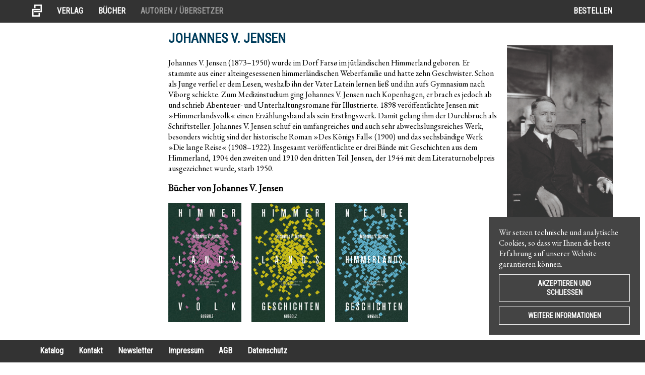

--- FILE ---
content_type: text/html; charset=UTF-8
request_url: https://www.guggolz-verlag.de/autoren/johannes-v-jensen
body_size: 4708
content:
<!DOCTYPE html>
<html lang="en">

<head>
    <meta charset="utf-8">
    <meta name="viewport" content="width=device-width, initial-scale=1">

    <title>Guggolz Verlag</title>
    <link rel="preconnect" href="https://fonts.googleapis.com">
    <link rel="preconnect" href="https://fonts.gstatic.com" crossorigin>
    <link href="https://fonts.googleapis.com/css2?family=EB+Garamond&family=Roboto+Condensed&display=swap"
        rel="stylesheet">
    <link href="/css/xd.css" rel="stylesheet" />
    <link href="/css/site.css" rel="stylesheet" />
    <script src="/js/gg.js"></script>
    
</head>
<header style="background-color: #333333; color: #ffffff;">
    <nav>
        <a href="/" class="gg-icon-container" title="Startseite">
            <svg xmlns="http://www.w3.org/2000/svg" width="19.333" height="24" viewBox="0 0 19.333 24">
                <path
                    d="M678.867,791.937v-2.667h12.666v-10h-10v4.667h-2.666V776.6H694.2v15.333Zm-4-6.667V800.6H690.2V793.27h-2.666v4.667h-10v-10H690.2V785.27Z"
                    transform="translate(-674.867 -776.603)" fill="#fff" />
            </svg>
        </a>
        <ul class="gg-mobile-menu js-mobile-menu">
            <li class=""><a href="/verlag">Verlag</a></li>
            <li class=""><a href="/buecher">Bücher</a></li>
            <li class="gg-active"><a href="/autoren">Autoren / Übersetzer</a></li>
            <li class="gg-header-order"><a href="/bestellen"
                    >Bestellen</a></li>
        </ul>
        <a href="#" class="gg-mobile-menu-switch d-block d-sm-none js-mobile-menu-switch">
            Menu
            <svg xmlns="http://www.w3.org/2000/svg" width="20" height="15">
                <path fill="#fff" d="M0 12h20v3H0z" />
                <path fill="#fff" d="M0 6h20v3H0z" />
                <path fill="#fff" d="M0 0h20v3H0z" />
            </svg>
        </a>
    </nav>
</header>

<div class="gg-container">

    <section class="gg-author">
                <img src="https://s3-eu-west-1.amazonaws.com/pnwfl/guggolz/images/1acKDYHkTEKXctI643AH_24056172_SW_CMYK.jpg">
                <h1>Johannes V. Jensen</h1>
        <p>Johannes V. Jensen (1873–1950) wurde im Dorf Farsø im jütländischen Himmerland geboren. Er stammte aus einer alteingesessenen himmerländischen Weberfamilie und hatte zehn Geschwister. Schon als Junge verfiel er dem Lesen, weshalb ihn der Vater Latein lernen ließ und ihn aufs Gymnasium nach Viborg schickte. Zum Medizinstudium ging Johannes V. Jensen nach Kopenhagen, er brach es jedoch ab und schrieb Abenteuer- und Unterhaltungsromane für Illustrierte. 1898 veröffentlichte Jensen mit »Himmerlandsvolk« einen Erzählungsband als sein Erstlingswerk. Damit gelang ihm der Durchbruch als Schriftsteller. Johannes V. Jensen schuf ein umfangreiches und auch sehr abwechslungsreiches Werk, besonders wichtig sind der historische Roman »Des Königs Fall« (1900) und das sechsbändige Werk »Die lange Reise« (1908–1922). Insgesamt veröffentlichte er drei Bände mit Geschichten aus dem Himmerland, 1904 den zweiten und 1910 den dritten Teil. Jensen, der 1944 mit dem Literaturnobelpreis ausgezeichnet wurde, starb 1950.</p>

                        <h3>Bücher von Johannes V. Jensen</h3>
                <ul class="gg-related">
                        <li><a href="/buecher/himmerlandsvolk"><img src="https://s3-eu-west-1.amazonaws.com/pnwfl/guggolz/images/SsmSwISMmpRsKjvq6VKw_9783945370124.jpg"></a>
            </li>
                        <li><a href="/buecher/himmerlandsgeschichten"><img src="https://s3-eu-west-1.amazonaws.com/pnwfl/guggolz/images/up0oOL76QDKSmDmCHtvQ_Cover_2020_Jensen_RGB_200dpi.jpg"></a>
            </li>
                        <li><a href="/buecher/neue-himmerlandsgeschichten"><img src="https://s3-eu-west-1.amazonaws.com/pnwfl/guggolz/images/1650639723698-Cover_2022_Jensen_RGB_ebook.jpg"></a>
            </li>
                    </ul>
            </section>

</div>
<div class="gg-cookies js-cookies">
    Wir setzen technische und analytische Cookies, so dass wir Ihnen die beste Erfahrung auf unserer Website garantieren
    können.
    <button><a href="#" class="js-hide-cookie-banner">Akzeptieren und Schließen</a></button>
    <button><a href="/datenschutz">Weitere Informationen</a></button>
</div>

<footer style="background-color: #333333; color: #ffffff;">
    <nav>
        <ul>
                        <li><a href="https://s3-eu-west-1.amazonaws.com/pnwfl/guggolz/images/1763332119941-Guggolz Verlag Vorschau F 2026.pdf">Katalog</a>
            </li>
                        <li class=""><a href="/kontakt">Kontakt</a></li>
            <li class=""><a href="/newsletter">Newsletter</a></li>
        </ul>
        <ul>
            <li class=""><a href="/impressum">Impressum</a></li>
            <li class=""><a href="/agb">AGB</a></li>
            <li class=""><a href="/datenschutz">Datenschutz</a></li>
        </ul>
    </nav>
</footer>
</body>

</html>


--- FILE ---
content_type: text/css
request_url: https://www.guggolz-verlag.de/css/xd.css
body_size: 15498
content:
:root {
    /* Colors: */
    --unnamed-color-4682b4: #4682b4;
    --unnamed-color-b5bd31: #b5bd31;
    --unnamed-color-000000: #000000;
    --unnamed-color-524818: #524818;
    --unnamed-color-458b74: #458b74;
    --unnamed-color-00628d: #00628d;
    --unnamed-color-ffffff: #ffffff;
    --unnamed-color-c2dda4: #c2dda4;
    --unnamed-color-d9e1e6: #d9e1e6;
    --unnamed-color-6e8e13: #6e8e13;
    --unnamed-color-003d5c: #003d5c;
    --unnamed-color-333333: #333333;
    --unnamed-color-ff0000: #ff0000;

    /* Font/text values */
    --unnamed-font-family-roboto-condensed: Roboto Condensed;
    --unnamed-font-family-eb-garamond: EB Garamond;
    --unnamed-font-style-normal: normal;
    --unnamed-font-weight-bold: bold;
    --unnamed-font-weight-normal: normal;
    --unnamed-font-size-13: 13px;
    --unnamed-font-size-14: 14px;
    --unnamed-font-size-16: 16px;
    --unnamed-font-size-18: 18px;
    --unnamed-font-size-22: 22px;
    --unnamed-font-size-26: 26px;
    --unnamed-font-size-36: 36px;
    --unnamed-character-spacing-0: 0px;
    --unnamed-line-spacing-17: 17px;
    --unnamed-line-spacing-18: 18px;
    --unnamed-line-spacing-21: 21px;
    --unnamed-line-spacing-22: 22px;
    --unnamed-line-spacing-28: 28px;
    --unnamed-line-spacing-32: 32px;
    --unnamed-line-spacing-42: 42px;
    --unnamed-text-transform-uppercase: uppercase;
    --unnamed-decoration-underline: underline;
}

/* Character Styles */
.unnamed-character-style-1 {
    font-family: var(--unnamed-font-family-eb-garamond);
    font-style: var(--unnamed-font-style-normal);
    font-weight: var(--unnamed-font-weight-normal);
    font-size: var(--unnamed-font-size-16);
    line-height: var(--unnamed-line-spacing-21);
    letter-spacing: var(--unnamed-character-spacing-0);
    color: var(--unnamed-color-ff0000);
}
.unnamed-character-style-2 {
    font-family: var(--unnamed-font-family-roboto-condensed);
    font-style: var(--unnamed-font-style-normal);
    font-weight: var(--unnamed-font-weight-bold);
    font-size: var(--unnamed-font-size-18);
    line-height: var(--unnamed-line-spacing-22);
    letter-spacing: var(--unnamed-character-spacing-0);
    color: var(--unnamed-color-ff0000);
}
.unnamed-character-style-3 {
    font-family: var(--unnamed-font-family-roboto-condensed);
    font-style: var(--unnamed-font-style-normal);
    font-weight: var(--unnamed-font-weight-normal);
    font-size: var(--unnamed-font-size-22);
    line-height: var(--unnamed-line-spacing-28);
    letter-spacing: var(--unnamed-character-spacing-0);
    color: var(--unnamed-color-ff0000);
}
.h1-roboto-condensed-–-48pt {
    font-family: var(--unnamed-font-family-roboto-condensed);
    font-style: var(--unnamed-font-style-normal);
    font-weight: var(--unnamed-font-weight-bold);
    font-size: var(--unnamed-font-size-36);
    line-height: var(--unnamed-line-spacing-42);
    letter-spacing: var(--unnamed-character-spacing-0);
    color: var(--unnamed-color-003d5c);
    text-transform: var(--unnamed-text-transform-uppercase);
}
.h2-roboto-bold-26pt {
    font-family: var(--unnamed-font-family-roboto-condensed);
    font-style: var(--unnamed-font-style-normal);
    font-weight: var(--unnamed-font-weight-bold);
    font-size: var(--unnamed-font-size-26);
    line-height: var(--unnamed-line-spacing-32);
    letter-spacing: var(--unnamed-character-spacing-0);
    color: var(--unnamed-color-003d5c);
    text-transform: var(--unnamed-text-transform-uppercase);
}
.h2-roboto-bold-26pt {
    font-family: var(--unnamed-font-family-roboto-condensed);
    font-style: var(--unnamed-font-style-normal);
    font-weight: var(--unnamed-font-weight-bold);
    font-size: var(--unnamed-font-size-26);
    line-height: var(--unnamed-line-spacing-32);
    letter-spacing: var(--unnamed-character-spacing-0);
    color: var(--unnamed-color-003d5c);
}
.h2-roboto-bold-26pt {
    font-family: var(--unnamed-font-family-roboto-condensed);
    font-style: var(--unnamed-font-style-normal);
    font-weight: var(--unnamed-font-weight-bold);
    font-size: var(--unnamed-font-size-26);
    line-height: var(--unnamed-line-spacing-32);
    letter-spacing: var(--unnamed-character-spacing-0);
    color: var(--unnamed-color-000000);
}
.h2-roboto-bold-26pt {
    font-family: var(--unnamed-font-family-roboto-condensed);
    font-style: var(--unnamed-font-style-normal);
    font-weight: var(--unnamed-font-weight-bold);
    font-size: var(--unnamed-font-size-26);
    line-height: var(--unnamed-line-spacing-32);
    letter-spacing: var(--unnamed-character-spacing-0);
    color: var(--unnamed-color-6e8e13);
}
.h2-roboto-bold-26pt {
    font-family: var(--unnamed-font-family-roboto-condensed);
    font-style: var(--unnamed-font-style-normal);
    font-weight: var(--unnamed-font-weight-bold);
    font-size: var(--unnamed-font-size-26);
    line-height: var(--unnamed-line-spacing-32);
    letter-spacing: var(--unnamed-character-spacing-0);
    color: var(--unnamed-color-458b74);
}
.h2-roboto-bold-26pt {
    font-family: var(--unnamed-font-family-roboto-condensed);
    font-style: var(--unnamed-font-style-normal);
    font-weight: var(--unnamed-font-weight-bold);
    font-size: var(--unnamed-font-size-26);
    line-height: var(--unnamed-line-spacing-32);
    letter-spacing: var(--unnamed-character-spacing-0);
    color: var(--unnamed-color-524818);
}
.h2-roboto-regular-26pt {
    font-family: var(--unnamed-font-family-roboto-condensed);
    font-style: var(--unnamed-font-style-normal);
    font-weight: var(--unnamed-font-weight-normal);
    font-size: var(--unnamed-font-size-26);
    line-height: var(--unnamed-line-spacing-32);
    letter-spacing: var(--unnamed-character-spacing-0);
    color: var(--unnamed-color-003d5c);
}
.h3-roboto-bold-18pt {
    font-family: var(--unnamed-font-family-roboto-condensed);
    font-style: var(--unnamed-font-style-normal);
    font-weight: var(--unnamed-font-weight-bold);
    font-size: var(--unnamed-font-size-18);
    line-height: var(--unnamed-line-spacing-22);
    letter-spacing: var(--unnamed-character-spacing-0);
    color: var(--unnamed-color-000000);
}
.h3-roboto-bold-18pt {
    font-family: var(--unnamed-font-family-roboto-condensed);
    font-style: var(--unnamed-font-style-normal);
    font-weight: var(--unnamed-font-weight-bold);
    font-size: var(--unnamed-font-size-18);
    line-height: var(--unnamed-line-spacing-22);
    letter-spacing: var(--unnamed-character-spacing-0);
    color: var(--unnamed-color-003d5c);
}
.h4-roboto-bold-16pt-h4-header-nav- {
    font-family: var(--unnamed-font-family-roboto-condensed);
    font-style: var(--unnamed-font-style-normal);
    font-weight: var(--unnamed-font-weight-bold);
    font-size: var(--unnamed-font-size-16);
    line-height: var(--unnamed-line-spacing-21);
    letter-spacing: var(--unnamed-character-spacing-0);
    color: var(--unnamed-color-ffffff);
    text-transform: var(--unnamed-text-transform-uppercase);
}
.h4-roboto-bold-16pt {
    font-family: var(--unnamed-font-family-roboto-condensed);
    font-style: var(--unnamed-font-style-normal);
    font-weight: var(--unnamed-font-weight-bold);
    font-size: var(--unnamed-font-size-16);
    line-height: var(--unnamed-line-spacing-21);
    letter-spacing: var(--unnamed-character-spacing-0);
    color: var(--unnamed-color-003d5c);
    text-transform: var(--unnamed-text-transform-uppercase);
}
.text-m-roboto-bold-16pt {
    font-family: var(--unnamed-font-family-roboto-condensed);
    font-style: var(--unnamed-font-style-normal);
    font-weight: var(--unnamed-font-weight-bold);
    font-size: var(--unnamed-font-size-16);
    line-height: var(--unnamed-line-spacing-21);
    letter-spacing: var(--unnamed-character-spacing-0);
    color: var(--unnamed-color-003d5c);
}
.text-m-roboto-bold-16pt {
    font-family: var(--unnamed-font-family-roboto-condensed);
    font-style: var(--unnamed-font-style-normal);
    font-weight: var(--unnamed-font-weight-bold);
    font-size: var(--unnamed-font-size-16);
    line-height: var(--unnamed-line-spacing-21);
    letter-spacing: var(--unnamed-character-spacing-0);
    color: var(--unnamed-color-6e8e13);
}
.text-m-roboto-bold-16pt {
    font-family: var(--unnamed-font-family-roboto-condensed);
    font-style: var(--unnamed-font-style-normal);
    font-weight: var(--unnamed-font-weight-bold);
    font-size: var(--unnamed-font-size-16);
    line-height: var(--unnamed-line-spacing-21);
    letter-spacing: var(--unnamed-character-spacing-0);
    color: var(--unnamed-color-458b74);
}
.text-m-roboto-bold-16pt {
    font-family: var(--unnamed-font-family-roboto-condensed);
    font-style: var(--unnamed-font-style-normal);
    font-weight: var(--unnamed-font-weight-bold);
    font-size: var(--unnamed-font-size-16);
    line-height: var(--unnamed-line-spacing-21);
    letter-spacing: var(--unnamed-character-spacing-0);
    color: var(--unnamed-color-524818);
}
.text-m-roboto-regular-16pt-links- {
    font-family: var(--unnamed-font-family-roboto-condensed);
    font-style: var(--unnamed-font-style-normal);
    font-weight: var(--unnamed-font-weight-normal);
    font-size: var(--unnamed-font-size-16);
    line-height: var(--unnamed-line-spacing-21);
    letter-spacing: var(--unnamed-character-spacing-0);
    color: var(--unnamed-color-000000);
}
.text-m-garamond-bold-16pt {
    font-family: var(--unnamed-font-family-eb-garamond);
    font-style: var(--unnamed-font-style-normal);
    font-weight: var(--unnamed-font-weight-bold);
    font-size: var(--unnamed-font-size-16);
    line-height: var(--unnamed-line-spacing-21);
    letter-spacing: var(--unnamed-character-spacing-0);
    color: var(--unnamed-color-000000);
}
.text-m-garamond-regular-16pt {
    font-family: var(--unnamed-font-family-eb-garamond);
    font-style: var(--unnamed-font-style-normal);
    font-weight: var(--unnamed-font-weight-normal);
    font-size: var(--unnamed-font-size-16);
    line-height: var(--unnamed-line-spacing-21);
    letter-spacing: var(--unnamed-character-spacing-0);
    color: var(--unnamed-color-000000);
}
.text-m-garamond-regular-16pt {
    font-family: var(--unnamed-font-family-eb-garamond);
    font-style: var(--unnamed-font-style-normal);
    font-weight: var(--unnamed-font-weight-normal);
    font-size: var(--unnamed-font-size-16);
    line-height: var(--unnamed-line-spacing-21);
    letter-spacing: var(--unnamed-character-spacing-0);
    color: var(--unnamed-color-003d5c);
}
.text-m-garamond-regular-16pt {
    font-family: var(--unnamed-font-family-eb-garamond);
    font-style: var(--unnamed-font-style-normal);
    font-weight: var(--unnamed-font-weight-normal);
    font-size: var(--unnamed-font-size-16);
    line-height: var(--unnamed-line-spacing-21);
    letter-spacing: var(--unnamed-character-spacing-0);
    color: var(--unnamed-color-003d5c);
    text-decoration: var(--unnamed-decoration-underline);
}
.h5-roboto-condensed-–-14pt {
    font-family: var(--unnamed-font-family-roboto-condensed);
    font-style: var(--unnamed-font-style-normal);
    font-weight: var(--unnamed-font-weight-bold);
    font-size: var(--unnamed-font-size-14);
    line-height: var(--unnamed-line-spacing-18);
    letter-spacing: var(--unnamed-character-spacing-0);
    color: var(--unnamed-color-003d5c);
}
.text-s-roboto-regular-14pt-buttons- {
    font-family: var(--unnamed-font-family-roboto-condensed);
    font-style: var(--unnamed-font-style-normal);
    font-weight: var(--unnamed-font-weight-normal);
    font-size: var(--unnamed-font-size-14);
    line-height: var(--unnamed-line-spacing-18);
    letter-spacing: var(--unnamed-character-spacing-0);
    color: var(--unnamed-color-003d5c);
}
.text-s-roboto-regular-14pt-buttons- {
    font-family: var(--unnamed-font-family-roboto-condensed);
    font-style: var(--unnamed-font-style-normal);
    font-weight: var(--unnamed-font-weight-bold);
    font-size: var(--unnamed-font-size-14);
    line-height: var(--unnamed-line-spacing-18);
    letter-spacing: var(--unnamed-character-spacing-0);
    color: var(--unnamed-color-ffffff);
    text-transform: var(--unnamed-text-transform-uppercase);
}
.text-s-roboto-regular-14pt-buttons- {
    font-family: var(--unnamed-font-family-roboto-condensed);
    font-style: var(--unnamed-font-style-normal);
    font-weight: var(--unnamed-font-weight-normal);
    font-size: var(--unnamed-font-size-14);
    line-height: var(--unnamed-line-spacing-18);
    letter-spacing: var(--unnamed-character-spacing-0);
    color: var(--unnamed-color-000000);
}
.text-s-roboto-regular-14pt-footer-nav- {
    font-family: var(--unnamed-font-family-roboto-condensed);
    font-style: var(--unnamed-font-style-normal);
    font-weight: var(--unnamed-font-weight-normal);
    font-size: var(--unnamed-font-size-14);
    line-height: var(--unnamed-line-spacing-18);
    letter-spacing: var(--unnamed-character-spacing-0);
    color: var(--unnamed-color-ffffff);
}
.text-s-garamond-regular-14pt {
    font-family: var(--unnamed-font-family-eb-garamond);
    font-style: var(--unnamed-font-style-normal);
    font-weight: var(--unnamed-font-weight-normal);
    font-size: var(--unnamed-font-size-14);
    line-height: var(--unnamed-line-spacing-18);
    letter-spacing: var(--unnamed-character-spacing-0);
    color: var(--unnamed-color-000000);
}
.text-s-garamond-regular-14pt {
    font-family: var(--unnamed-font-family-eb-garamond);
    font-style: var(--unnamed-font-style-normal);
    font-weight: var(--unnamed-font-weight-normal);
    font-size: var(--unnamed-font-size-14);
    line-height: var(--unnamed-line-spacing-18);
    letter-spacing: var(--unnamed-character-spacing-0);
    color: var(--unnamed-color-ffffff);
}
.h6-roboto-regular-13pt {
    font-family: var(--unnamed-font-family-roboto-condensed);
    font-style: var(--unnamed-font-style-normal);
    font-weight: var(--unnamed-font-weight-normal);
    font-size: var(--unnamed-font-size-13);
    line-height: var(--unnamed-line-spacing-17);
    letter-spacing: var(--unnamed-character-spacing-0);
    color: var(--unnamed-color-003d5c);
    text-transform: var(--unnamed-text-transform-uppercase);
}
.text-xs-roboto-regular-13pt {
    font-family: var(--unnamed-font-family-roboto-condensed);
    font-style: var(--unnamed-font-style-normal);
    font-weight: var(--unnamed-font-weight-normal);
    font-size: var(--unnamed-font-size-13);
    line-height: var(--unnamed-line-spacing-17);
    letter-spacing: var(--unnamed-character-spacing-0);
    color: var(--unnamed-color-000000);
}
.text-xs-garamond-bold-13pt {
    font-family: var(--unnamed-font-family-eb-garamond);
    font-style: var(--unnamed-font-style-normal);
    font-weight: var(--unnamed-font-weight-bold);
    font-size: var(--unnamed-font-size-13);
    line-height: var(--unnamed-line-spacing-17);
    letter-spacing: var(--unnamed-character-spacing-0);
    color: var(--unnamed-color-000000);
}
.text-xs-garamond-regular-13pt {
    font-family: var(--unnamed-font-family-eb-garamond);
    font-style: var(--unnamed-font-style-normal);
    font-weight: var(--unnamed-font-weight-normal);
    font-size: var(--unnamed-font-size-13);
    line-height: var(--unnamed-line-spacing-17);
    letter-spacing: var(--unnamed-character-spacing-0);
    color: var(--unnamed-color-003d5c);
}
.text-xs-garamond-regular-13pt {
    font-family: var(--unnamed-font-family-eb-garamond);
    font-style: var(--unnamed-font-style-normal);
    font-weight: var(--unnamed-font-weight-normal);
    font-size: var(--unnamed-font-size-13);
    line-height: var(--unnamed-line-spacing-17);
    letter-spacing: var(--unnamed-character-spacing-0);
    color: var(--unnamed-color-000000);
}


--- FILE ---
content_type: text/css
request_url: https://www.guggolz-verlag.de/css/site.css
body_size: 31896
content:
:root {
    --breakpoint-sm: 640px;
    --breakpoint-md: 896px;
    --breakpoint-lg: 1152px;
    --breakpoint-xl: 1474px;

    --cols-sm: 6;
    --cols-md: 8;
    --cols-lg: 6;
    --cols-xl: 6;

    --col-sm: 80px;
    --col-md: 56px;
    --col-lg: 88px;
    --col-xl: 128px;

    --gutter: 64px;
    --half-gutter: 32px;

    --col-gutter-sm: calc(var(--col-sm) + var(--gutter));
    --col-gutter-md: calc(var(--col-md) + var(--gutter));
    --col-gutter-lg: calc(var(--col-lg) + var(--gutter));
    --col-gutter-xl: calc(var(--col-xl) + var(--gutter));

    --content-sm: 418px;
    --content-md: 420px;
    --content-lg: 544px;
    --content-xl: 704px;

    --content-home-sm: 640px;
    --content-home-md: 656px;
    --content-home-lg: 848px;
    --content-home-xl: 1088px;

    --sidebar-md: 208px;
    --sidebar-lg: 222px;
    --sidebar-xl: 352px;
}

.u-flex {
    display: flex;
}
.u-right {
    float: right;
}
.u-field {
    position: fixed;
    top: -100px;
    left: -100px;
}
.d-none {
    display: none;
}
.d-block {
    display: block;
}

html {
    margin: 0;
    overscroll-behavior: none;
}
body {
    font: var(--unnamed-font-style-normal) normal
        var(--unnamed-font-weight-normal) var(--unnamed-font-size-16) /
        var(--unnamed-line-spacing-21) var(--unnamed-font-family-eb-garamond);
    color: var(--unnamed-color-000000);
    letter-spacing: var(--unnamed-character-spacing-0);
    margin: 0;
    opacity: 1;
    overscroll-behavior: none;
    padding: 0;
    text-align: left;
}
label,
input,
select,
textarea {
    box-sizing: border-box;
    display: block;
    width: 100%;
}
label {
    color: var(--unnamed-color-003d5c);
    font: var(--unnamed-font-style-normal) normal
        var(--unnamed-font-weight-normal) var(--unnamed-font-size-13) /
        var(--unnamed-line-spacing-17)
        var(--unnamed-font-family-roboto-condensed);
    letter-spacing: var(--unnamed-character-spacing-0);
    margin-bottom: 6px;
    text-transform: uppercase;
}
input,
select,
textarea {
    border: none;
    border-radius: none;
    color: var(--unnamed-color-003d5c);
    font: var(--unnamed-font-style-normal) normal
        var(--unnamed-font-weight-normal) var(--unnamed-font-size-16) /
        var(--unnamed-line-spacing-21) var(--unnamed-font-family-eb-garamond);
    letter-spacing: var(--unnamed-character-spacing-0);
    margin-bottom: 22px;
    padding: 8px;
}
input,
select {
    height: 37px;
}
textarea {
    min-height: 80px;
}
button:focus,
select:focus,
textarea:focus,
input:focus {
    outline: none;
}
button {
    background: var(--unnamed-color-003d5c) 0% 0% no-repeat padding-box;
    border: none;
    font: var(--unnamed-font-style-normal) normal
        var(--unnamed-font-weight-bold) var(--unnamed-font-size-14) /
        var(--unnamed-line-spacing-18)
        var(--unnamed-font-family-roboto-condensed);
    color: var(--unnamed-color-ffffff);
    padding: 8px 50px;
    text-align: center;
    text-transform: uppercase;
}
button a {
    color: var(--unnamed-color-003d5c);
    display: block;
    text-decoration: none;
}

header {
    background-color: var(--unnamed-color-333333);
    position: fixed;
    left: 0;
    height: 45px;
    width: 100%;
    z-index: 1;
}
header {
    top: 0;
}
footer {
    background-color: var(--unnamed-color-333333);
    overflow: hidden;
    width: 100%;
}
header nav,
footer nav {
    display: block;
    height: 100%;
    margin: auto;
}
header ul,
footer ul {
    display: block;
    float: left;
    list-style: none;
    margin: 0;
    overflow: hidden;
    padding: 0;
}
header ul::before {
    background: #333;
    content: "";
    position: fixed;
    top: 0;
    left: 0;
    height: 45px;
    width: 100%;
}
header ul {
    margin-top: 45px;
    position: absolute;
    top: -100vh;
    transition: all 0.25s ease-out;
    z-index: -1;
}
header ul.js-active {
    top: 0vh;
}
header li,
footer li {
    float: left;
    height: 100%;
}
footer ul {
    padding-bottom: 35px;
    padding-top: 35px;
    width: 50%;
}
footer li {
    text-align: center;
    width: 100%;
}
header li {
    width: 100%;
}
header a,
footer a {
    color: var(--unnamed-color-ffffff);
    display: block;
    font: var(--unnamed-font-style-normal) normal
        var(--unnamed-font-weight-bold) var(--unnamed-font-size-16) /
        var(--unnamed-line-spacing-21)
        var(--unnamed-font-family-roboto-condensed);
    height: 100%;
    letter-spacing: var(--unnamed-character-spacing-0);
    line-height: 44px;
    padding: 0 15px;
    text-decoration: none;
}
header a {
    text-transform: uppercase;
}
header ul a {
    background-color: #333;
    border-top: solid 1px #fff;
}
header li:last-child a {
    padding-right: 0;
}
header .gg-icon-container {
    float: left;
    height: 45px;
}
header .gg-icon-container svg {
    display: block;
    padding-top: 9px;
}
header .gg-mobile-menu-switch {
    position: absolute;
    right: 0;
    top: 0;
}
header .gg-mobile-menu-switch svg {
    position: relative;
    padding-left: 10px;
    top: 0.5px;
}
.gg-container {
    position: relative;
    margin: auto;
}
.gg-sidebar .gg-logo {
    display: block;
    margin: -12px auto 0 auto;
    width: 100%;
}
.gg-sidebar--content,
.gg-order-outside,
.gg-sidebar-outside,
.gg-contact-form-outside {
    background-color: var(--unnamed-color-d9e1e6);
}
.gg-sidebar--news > a {
    color: var(--unnamed-color-003d5c);
    display: block;
    margin-bottom: 20px;
    position: relative;
    padding-right: 10px;
    text-decoration: none;
}
.gg-sidebar--news > a.gg-active {
    opacity: 60%;
}
.gg-sidebar--news > button {
    margin-bottom: 10px;
}
.gg-sidebar--news > button.gg-active {
    opacity: 60%;
}
.gg-sidebar--news svg {
    bottom: 3px;
    position: absolute;
    right: 0;
}
.gg-sidebar--news h2 {
    font: var(--unnamed-font-style-normal) normal
        var(--unnamed-font-weight-bold) var(--unnamed-font-size-14) /
        var(--unnamed-line-spacing-18)
        var(--unnamed-font-family-roboto-condensed);
    letter-spacing: var(--unnamed-character-spacing-0);
    margin-top: 0;
}
.gg-sidebar--news p {
    font: var(--unnamed-font-style-normal) normal
        var(--unnamed-font-weight-normal) var(--unnamed-font-size-13) /
        var(--unnamed-line-spacing-17) var(--unnamed-font-family-eb-garamond);
    letter-spacing: var(--unnamed-character-spacing-0);
}
.gg-sidebar--news button {
    background-color: transparent;
    border: solid 1px var(--unnamed-color-003d5c);
    color: var(--unnamed-color-003d5c);
    display: block;
    font: var(--unnamed-font-style-normal) normal
        var(--unnamed-font-weight-normal) var(--unnamed-font-size-14) /
        var(--unnamed-line-spacing-18)
        var(--unnamed-font-family-roboto-condensed);
    letter-spacing: var(--unnamed-character-spacing-0);
    padding: 8px;
    width: 100%;
}
.gg-sidebar--book {
    font: var(--unnamed-font-style-normal) normal
        var(--unnamed-font-weight-normal) var(--unnamed-font-size-14) /
        var(--unnamed-line-spacing-18) var(--unnamed-font-family-eb-garamond);
    letter-spacing: var(--unnamed-character-spacing-0);
}
.gg-sidebar--book h1 {
    font: var(--unnamed-font-style-normal) normal
        var(--unnamed-font-weight-bold) var(--unnamed-font-size-16) /
        var(--unnamed-line-spacing-21)
        var(--unnamed-font-family-roboto-condensed);
    letter-spacing: var(--unnamed-character-spacing-0);
    text-transform: uppercase;
}
.gg-sidebar--book h1 a {
    color: #fff !important;
    text-decoration: none;
}
.gg-sidebar--book img {
    display: block;
    margin-bottom: 35px;
    width: 50%;
}
.gg-page img.gg-primary {
    display: block;
    margin-bottom: 30px;
    width: 100%;
}
.gg-primary-caption {
    margin-top: -30px;
}
.gg-page h1,
.gg-author h1,
.gg-order h1 {
    color: var(--unnamed-color-003d5c);
    font: var(--unnamed-font-style-normal) normal
        var(--unnamed-font-weight-bold) var(--unnamed-font-size-26) /
        var(--unnamed-line-spacing-32)
        var(--unnamed-font-family-roboto-condensed);
    letter-spacing: var(--unnamed-character-spacing-0);
    margin-top: 0;
    text-transform: uppercase;
}
.gg-page h2,
.gg-author h2,
.gg-order h2 {
    font: var(--unnamed-font-style-normal) normal
        var(--unnamed-font-weight-bold) var(--unnamed-font-size-18) /
        var(--unnamed-line-spacing-22)
        var(--unnamed-font-family-roboto-condensed);
    letter-spacing: var(--unnamed-character-spacing-0);
    color: var(--unnamed-color-003d5c);
    text-transform: uppercase;
}
.gg-page a,
.gg-page a:visited {
    color: #000;
    transition: opacity 0.25s ease;
}
.gg-page a:hover,
.gg-page a:visited:hover {
    opacity: 0.5;
}
.gg-home {
    align-items: center;
    display: flex;
    flex-direction: column;
}
.gg-home .gg-logo {
    display: block;
}
.gg-home ul {
    overflow: hidden;
    list-style: none;
    margin: -9px -9px 0 -9px;
    padding: 0;
}
.gg-home li {
    float: left;
    margin: 8px;
}
.gg-home ul img {
    display: block;
}
.gg-home p {
    color: var(--unnamed-color-003d5c);
    font: var(--unnamed-font-style-normal) normal
        var(--unnamed-font-weight-normal) var(--unnamed-font-size-26) /
        var(--unnamed-line-spacing-32)
        var(--unnamed-font-family-roboto-condensed);
    letter-spacing: var(--unnamed-character-spacing-0);
    margin: 0 30px 0 30px;
}
.gg-home p span {
    display: inline-block;
    width: 30px;
}
.gg-home p.gg-social {
    font: var(--unnamed-font-style-normal) normal
        var(--unnamed-font-weight-bold) var(--unnamed-font-size-16) /
        var(--unnamed-line-spacing-21)
        var(--unnamed-font-family-roboto-condensed);
    letter-spacing: var(--unnamed-character-spacing-0);
    color: var(--unnamed-color-003d5c);
    text-transform: uppercase;
}
.gg-social a {
    text-decoration: none;
    color: var(--unnamed-color-003d5c);
}
.gg-books {
    margin-left: auto;
    margin-right: auto;
    padding: 90px 0;
    position: relative;
}
.gg-books h1 {
    color: var(--unnamed-color-003d5c);
    font: var(--unnamed-font-style-normal) normal
        var(--unnamed-font-weight-bold) var(--unnamed-font-size-36) /
        var(--unnamed-line-spacing-42)
        var(--unnamed-font-family-roboto-condensed);
    letter-spacing: var(--unnamed-character-spacing-0);
    text-transform: uppercase;
    margin: 0;
    padding: 0;
}
.gg-books h2 {
    color: var(--unnamed-color-003d5c);
    font: var(--unnamed-font-style-normal) normal
        var(--unnamed-font-weight-bold) var(--unnamed-font-size-26) /
        var(--unnamed-line-spacing-32)
        var(--unnamed-font-family-roboto-condensed);
    letter-spacing: var(--unnamed-character-spacing-0);
    margin: 0;
    padding: 0;
}
.gg-book h1 {
    margin: 0;
    text-transform: none;
}
.gg-book h2 {
    font: var(--unnamed-font-style-normal) normal
        var(--unnamed-font-weight-bold) var(--unnamed-font-size-26) /
        var(--unnamed-line-spacing-32)
        var(--unnamed-font-family-roboto-condensed);
    letter-spacing: var(--unnamed-character-spacing-0);
    margin: 0;
}
.gg-book blockquote {
    font: var(--unnamed-font-style-normal) normal
        var(--unnamed-font-weight-bold) var(--unnamed-font-size-16) /
        var(--unnamed-line-spacing-21)
        var(--unnamed-font-family-roboto-condensed);
    letter-spacing: var(--unnamed-character-spacing-0);
    margin-left: 0;
    margin-right: 0;
}
.gg-book blockquote p:last-of-type {
    margin-bottom: 0px;
}
.gg-book blockquote cite {
    font: var(--unnamed-font-style-normal) normal
        var(--unnamed-font-weight-normal) var(--unnamed-font-size-13) /
        var(--unnamed-line-spacing-17)
        var(--unnamed-font-family-roboto-condensed);
    letter-spacing: var(--unnamed-character-spacing-0);
}
.gg-book-translators {
    margin-top: 60px;
}
.gg-book-list a {
    color: var(--unnamed-color-000000);
    text-decoration: none;
}
.gg-book-list {
    font: var(--unnamed-font-style-normal) normal
        var(--unnamed-font-weight-normal) var(--unnamed-font-size-14) /
        var(--unnamed-line-spacing-18) var(--unnamed-font-family-eb-garamond);
    letter-spacing: var(--unnamed-character-spacing-0);
    list-style: none;
    overflow: hidden;
    padding: 0;
}
.gg-book-list img {
    display: block;
    margin-bottom: 12px;
    width: 100%;
}
.gg-book-list li {
    float: left;
}
.gg-books-filter,
.gg-books-filter li,
.gg-authors-sorting,
.gg-authors-sorting li {
    color: var(--unnamed-color-003d5c);
    cursor: pointer;
    font: var(--unnamed-font-style-normal) normal
        var(--unnamed-font-weight-bold) var(--unnamed-font-size-16) /
        var(--unnamed-line-spacing-21)
        var(--unnamed-font-family-roboto-condensed);
    letter-spacing: var(--unnamed-character-spacing-0);
}
.gg-books-filter,
.gg-authors-sorting {
    overflow: hidden;
    position: absolute;
    top: 60px;
    right: 0;
    white-space: nowrap;
}
.gg-authors-sorting {
    width: 340px;
}
.gg-books-filter h3,
.gg-books-filter ul,
.gg-authors-sorting h3,
.gg-authors-sorting ul {
    float: left;
    list-style: none;
    margin: 0;
    padding: 0;
}
.gg-books-filter li,
.gg-authors-sorting li {
    float: left;
    padding-left: 24px;
    padding-right: 10px;
    position: relative;
}
.gg-books-filter li:last-child,
.gg-authors-sorting li:last-child {
    padding-right: 0;
}
.gg-books-filter li::before,
.gg-authors-sorting li::before {
    border: 3px solid var(--unnamed-color-003d5c);
    border-radius: 15px;
    content: "";
    display: inline-block;
    left: 0;
    top: 0;
    height: 15px;
    position: absolute;
    width: 15px;
}
.gg-books-filter li.js-active::after,
.gg-authors-sorting li.js-active::after {
    background-color: var(--unnamed-color-003d5c);
    border-radius: 9px;
    content: "";
    display: inline-block;
    left: 6px;
    top: 6px;
    height: 9px;
    position: absolute;
    width: 9px;
}
.gg-details {
    font: var(--unnamed-font-style-normal) normal
        var(--unnamed-font-weight-normal) var(--unnamed-font-size-14) /
        var(--unnamed-line-spacing-18) var(--unnamed-font-family-eb-garamond);
    letter-spacing: var(--unnamed-character-spacing-0);
}
.gg-details img {
    display: block;
    width: 100%;
}
.gg-details p {
    margin: 0;
}
.gg-details .gg-buttons {
    display: flex;
    margin: 0 -8px;
    overflow: hidden;
}
.gg-details button {
    background-color: var(--unnamed-color-ffffff);
    border: solid 1px var(--unnamed-color-003d5c);
    color: var(--unnamed-color-003d5c);
    display: block;
    font: var(--unnamed-font-style-normal) normal
        var(--unnamed-font-weight-normal) var(--unnamed-font-size-14) /
        var(--unnamed-line-spacing-18)
        var(--unnamed-font-family-roboto-condensed);
    height: 32px;
    letter-spacing: var(--unnamed-character-spacing-0);
    line-height: 16px;
    margin: 20px 8px;
    padding: 0;
    width: 50%;
}
.gg-related {
    list-style: none;
    margin: 0 0 45px 0;
    padding: 0;
    overflow: hidden;
}
.gg-related li {
    float: left;
    margin-bottom: 20px;
    margin-right: 20px;
}
.gg-related img {
    display: block;
}
.gg-authors {
    padding-left: 16px;
    padding-right: 16px;
    padding-top: 45px;
}
.gg-translators {
    padding-left: 16px;
    padding-right: 16px;
    padding-bottom: 45px;
}
.gg-authors h1,
.gg-translators h1 {
    font: var(--unnamed-font-style-normal) normal
        var(--unnamed-font-weight-bold) var(--unnamed-font-size-26) /
        var(--unnamed-line-spacing-32)
        var(--unnamed-font-family-roboto-condensed);
    color: var(--unnamed-color-003d5c);
    text-transform: uppercase;
}
.gg-authors,
.gg-translators {
    font: var(--unnamed-font-style-normal) normal
        var(--unnamed-font-weight-normal) var(--unnamed-font-size-16) /
        var(--unnamed-line-spacing-21)
        var(--unnamed-font-family-roboto-condensed);
}
.gg-authors h2,
.gg-translators h2 {
    font: var(--unnamed-font-style-normal) normal
        var(--unnamed-font-weight-normal) var(--unnamed-font-size-16) /
        var(--unnamed-line-spacing-21)
        var(--unnamed-font-family-roboto-condensed);
    color: var(--unnamed-color-003d5c);
    margin: 0;
}
.gg-authors a,
.gg-translators a {
    color: #000;
    display: block;
    position: relative;
    text-decoration: none;
}
.gg-authors ul,
.gg-translators ul {
    align-content: flex-start;
    display: flex;
    flex-direction: column;
    flex-wrap: wrap;
    list-style: none;
    margin: 0;
    padding: 0;
}
.gg-authors li,
.gg-translators li {
    display: block;
}
.gg-authors.gg-authors--by-language li,
.gg-translators.gg-translators--by-language li {
    margin-bottom: 1em;
}
.gg-order {
    background-color: var(--unnamed-color-d9e1e6);
    box-sizing: border-box;
    padding-bottom: 90px;
    padding-left: 32px;
    padding-right: 32px;
    padding-top: 90px;
    position: relative;
}
.gg-order > * {
    margin-left: auto;
    margin-right: auto;
    max-width: 416px;
}
.gg-author {
    padding: 60px 30px;
}
.gg-contact-form button {
    width: 100%;
}
.gg-contact-form h1 {
    color: var(--unnamed-color-003d5c);
    font: var(--unnamed-font-style-normal) normal
        var(--unnamed-font-weight-bold) var(--unnamed-font-size-26) /
        var(--unnamed-line-spacing-32)
        var(--unnamed-font-family-roboto-condensed);
    letter-spacing: var(--unnamed-character-spacing-0);
    margin-top: 0;
}
.gg-cookies {
    box-sizing: border-box;
    background-color: #444;
    color: #fff;
    position: fixed;
    padding: 20px;
}
.gg-cookies button {
    background-color: transparent;
    border: solid 1px #fff;
    margin-top: 10px;
    width: 100%;
}
.gg-cookies button a {
    color: #fff;
}

/* xs */
.gg-sidebar--news,
.gg-sidebar--book {
    padding: 30px 30px 75px 30px;
}
.gg-home {
    margin: auto;
    padding: 45px 0;
    text-align: center;
    width: 297px;
}
.gg-home .gg-logo {
    margin: -12px auto 0 auto;
    width: 100%;
}
.gg-contact-details {
    margin-bottom: 60px;
    margin-left: -30px;
    margin-right: -30px;
    margin-top: -22px;
    overflow: hidden;
}
.gg-home ul img {
    max-height: 142px;
    max-width: 88px;
    height: 142px;
    width: 88px;
}
.gg-home ul {
    margin: -8px -8px 0 -8px;
}
.gg-home li {
    margin: 8px;
}
.gg-books {
    margin-left: auto;
    width: 297px;
}
.gg-book-list {
    margin-left: -16px;
    margin-right: -16px;
}
.gg-book-list li {
    margin-bottom: 32px;
    margin-left: 16px;
    margin-right: 16px;
    width: 132px;
}
.gg-book-list span {
    display: block;
    overflow: hidden;
    text-overflow: ellipsis;
    white-space: nowrap;
}
.gg-book-list img {
    height: 216px;
}
.gg-book {
    margin: 0;
    padding: 30px;
}
.gg-details {
    padding: 75px 30px 30px 30px;
}
.gg-sidebar--logo {
    position: absolute;
    top: 90px;
    width: 100%;
}
.gg-page {
    padding-bottom: 90px;
    padding-left: 32px;
    padding-right: 32px;
    padding-top: 250px;
}
.gg-related img {
    height: 216px;
}
.gg-news {
    margin: auto;
    padding: 60px 0;
    width: 297px;
}
.gg-news-image {
    border: solid 1px var(--unnamed-color-003d5c);
    box-sizing: border-box;
    display: block;
    padding: 8px;
    width: 100%;
}
.gg-news h1 {
    font: var(--unnamed-font-style-normal) normal
        var(--unnamed-font-weight-bold) var(--unnamed-font-size-26) /
        var(--unnamed-line-spacing-32)
        var(--unnamed-font-family-roboto-condensed);
    letter-spacing: var(--unnamed-character-spacing-0);
    color: var(--unnamed-color-003d5c);
}
.gg-author > img {
    display: block;
    max-width: 200px;
    width: 80%;
}
.gg-contact-form {
    background-color: var(--unnamed-color-d9e1e6);
    box-sizing: border-box;
    padding-bottom: 90px;
    padding-left: 30px;
    padding-right: 30px;
    padding-top: 45px;
    position: relative;
}
.gg-books-filter {
    position: relative;
    top: 0px;
}
.gg-books-filter h3,
.gg-books-filter li {
    float: none;
    padding-bottom: 5px;
}
.gg-books-filter {
    padding-bottom: 20px;
    padding-top: 20px;
}
.gg-cookies {
    bottom: 0px;
    right: 0;
    width: 100%;
}
.gg-newsletter-icon {
    display: block;
    max-width: 100%;
}
.gg-book-order {
    display: none;
}
/* sm */
@media (min-width: 640px) {
    .d-sm-block {
        display: block;
    }
    .d-sm-none {
        display: none;
    }
    .gg-container,
    header nav,
    footer nav {
        max-width: var(--breakpoint-sm);
    }
    header .gg-icon-container svg {
        display: block;
        margin-left: -15px;
        padding-top: 9px;
    }
    header ul::before {
        display: none;
    }
    header ul {
        height: 100%;
        margin-top: 0px;
        position: relative;
        top: auto;
        transition: none;
        width: calc(100% - 35px);
        z-index: inherit;
    }
    header ul a {
        background-color: transparent;
        border-top: none;
    }
    header li {
        width: auto;
    }
    header .gg-active a,
    footer .gg-active a {
        opacity: 0.5;
    }

    header .gg-header-order {
        position: absolute;
        right: 0;
    }
    footer {
        background-color: var(--unnamed-color-333333);
        bottom: 0;
        left: 0;
        height: 45px;
        position: fixed;
        width: 100%;
        z-index: 1;
    }
    footer ul {
        padding-bottom: 0;
        padding-top: 0;
        width: auto;
    }
    footer li {
        text-align: left;
        width: auto;
    }
    .gg-home {
        text-align: left;
        width: var(--content-home-sm);
    }
    .gg-home {
        padding: 90px 0;
    }
    .gg-home .gg-logo {
        margin: 0 auto;
    }
    .gg-contact-details {
        margin-bottom: 60px;
        margin-left: -30px;
        margin-right: -30px;
        margin-top: 45px;
        overflow: hidden;
        min-width: 665px;
    }
    .gg-home p {
        float: left;
    }
    .gg-home p {
        font-size: 22px;
    }
    .gg-home ul img {
        max-height: 220px;
        max-width: 136px;
        height: 220px;
        width: 136px;
    }
    .gg-home ul {
        margin: -16px -16px 0 -16px;
    }
    .gg-home li {
        margin: 16px;
    }
    .gg-books {
        margin-left: auto;
        width: var(--breakpoint-sm);
    }
    .gg-book-list {
        margin-left: -16px;
        margin-right: -16px;
    }
    .gg-book-list li {
        margin-bottom: 32px;
        margin-left: 16px;
        margin-right: 16px;
        width: 192px;
    }
    .gg-book-list img {
        height: 314px;
    }
    .gg-book {
        padding-top: 75px;
        width: 418px;
    }
    .gg-details {
        float: right;
        padding: 75px 0 0 32px;
        width: 160px;
    }
    .gg-sidebar--book h1 {
        margin-top: 0;
    }
    .gg-sidebar--book p {
        width: 418px;
    }
    .gg-sidebar--book img {
        float: right;
        margin-right: -30px;
        padding: 0 0 0 32px;
        width: 130px;
    }
    .gg-sidebar {
        position: relative;
    }
    .gg-sidebar-outside {
        position: absolute;
        top: 0;
        left: -128px;
        height: 100%;
        width: 890px;
        z-index: -1;
    }
    .gg-sidebar--logo {
        --half-width: calc(var(--breakpoint-sm) / 2);
        box-sizing: border-box;
        left: 50%;
        margin-left: calc(-1 * var(--half-width));
        position: fixed;
        top: 90px;
        width: 192px;
    }
    .gg-page {
        margin-left: 225px;
        padding-bottom: 90px;
        padding-left: 0;
        padding-right: 0;
        padding-top: 90px;
        width: 416px;
    }
    .gg-books-filter ul,
    .gg-authors-sorting ul {
        padding-left: 20px;
    }
    .gg-authors {
        padding-left: 0;
        padding-right: 0;
        padding-top: 90px;
    }
    .gg-translators {
        padding-left: 0;
        padding-right: 0;
        padding-bottom: 90px;
    }
    .gg-authors ul,
    .gg-translators ul {
        height: 400px;
    }
    .gg-authors li,
    .gg-translators li {
        margin-right: 2em;
    }
    .gg-news {
        text-align: left;
        width: var(--content-home-sm);
    }
    .gg-cookies {
        bottom: 55px;
        right: 10px;
        width: 300px;
    }
}
/* md */
@media (min-width: 896px) {
    .d-md-block {
        display: block;
    }
    .d-md-none {
        display: none;
    }
    .gg-page {
        margin-left: 225px;
        width: 416px;
    }
    .gg-home,
    .gg-order,
    .gg-author,
    .gg-news {
        margin-left: calc(var(--sidebar-md) + var(--half-gutter));
        width: var(--content-home-md);
    }
    .gg-home ul img {
        max-height: 120px;
        max-width: 74px;
        height: 120px;
        width: 74px;
    }
    .gg-home ul {
        margin: -9px -9px 0 -9px;
    }
    .gg-home li {
        margin: 8px;
    }
    .gg-container,
    header nav,
    footer nav {
        max-width: var(--breakpoint-md);
    }
    .gg-home ul,
    .gg-contact-details {
        width: 544px;
    }
    .gg-books {
        margin-left: auto;
        width: var(--breakpoint-md);
    }
    .gg-books::before {
        background-color: #fff;
        backdrop-filter: blur(10px);
        -webkit-backdrop-filter: blur(10px);
        content: "";
        display: block;
        height: 45px;
        opacity: 0.5;
        position: fixed;
        right: 0;
        top: 45px;
        width: 100%;
    }
    .gg-books h2 {
        margin: 0 0 45px 0;
    }
    .gg-books-filter {
        padding: 0;
        position: fixed;
        top: 55px;
        right: 60px;
        width: 525px;
    }
    .gg-books-filter h3,
    .gg-books-filter li {
        float: left;
    }
    .gg-book-list {
        margin-left: -14.5px;
        margin-right: -14.5px;
    }
    .gg-book-list li {
        margin-bottom: 29px;
        margin-left: 14.5px;
        margin-right: 14.5px;
        width: 156px;
    }
    .gg-book-list img {
        height: 256px;
    }
    .gg-book {
        margin-left: calc(var(--sidebar-md) + var(--half-gutter));
        width: var(--content-md);
    }
    .gg-sidebar {
        --half-width: calc(var(--breakpoint-md) / 2);
        min-height: 100%;
        left: 50%;
        margin-left: calc(-1 * var(--half-width));
        padding-bottom: 90px;
        padding-top: 90px;
        padding-left: 0;
        padding-right: 32px;
        position: absolute;
        top: 0;
        width: var(--sidebar-md);
        z-index: 0;
    }
    .gg-sidebar--book p {
        width: auto;
    }
    .gg-sidebar--book {
        padding: 90px 32px 90px 0;
    }
    .gg-sidebar-outside {
        position: absolute;
        top: 0;
        left: -400%;
        height: 100%;
        width: 500%;
        z-index: -1;
    }
    .gg-sidebar--book img {
        float: none;
        padding: 0;
    }
    .gg-details {
        --half-width: calc(var(--breakpoint-md) / 2);
        right: 50%;
        margin-right: calc(-1 * var(--half-width));
        position: fixed;
        top: 0;
        width: 176px;
    }
    .gg-related img {
        height: 256px;
    }
    .gg-authors li,
    .gg-translators li {
        min-width: 200px;
    }
    .gg-news-content {
        margin: auto;
        max-width: 544px;
    }
    .gg-contact-form {
        --half-width: calc(var(--breakpoint-md) / 2);
        height: 100%;
        margin-right: calc(-1 * var(--half-width));
        padding-left: 0;
        padding-right: 0;
        padding-top: 90px;
        position: fixed;
        right: 50%;
        top: 0;
        width: 176px;
    }
    .gg-order-outside,
    .gg-contact-form-outside {
        position: absolute;
        top: 0;
        right: -64px;
        height: 100%;
        width: 272px;
        z-index: -1;
    }
}
/* lg */
@media (min-width: 1152px) {
    .gg-home,
    .gg-order,
    .gg-news {
        margin-left: calc(var(--sidebar-lg) + var(--half-gutter));
        width: var(--content-home-lg);
    }
    .gg-home ul img {
        max-height: 156px;
        max-width: 96px;
        height: 156px;
        width: 96px;
    }
    .gg-home p {
        font-size: 24px;
    }
    .gg-contact-details {
        min-width: 722px;
    }
    .gg-container,
    header nav,
    footer nav {
        max-width: var(--breakpoint-lg);
    }
    .gg-sidebar {
        --half-width: calc(var(--breakpoint-lg) / 2);
        margin-left: calc(-1 * var(--half-width));
        width: var(--sidebar-lg);
    }
    .gg-home ul,
    .gg-contact-details {
        width: 672px;
    }
    .gg-books {
        margin-left: auto;
        width: var(--breakpoint-lg);
    }
    .gg-book-list {
        margin-left: -24px;
        margin-right: -24px;
    }
    .gg-book-list li {
        margin-bottom: 48px;
        margin-left: 24px;
        margin-right: 24px;
        width: 192px;
    }
    .gg-book-list img {
        height: 315px;
    }
    .gg-book {
        margin-left: calc(var(--sidebar-lg) + var(--half-gutter));
        width: var(--content-lg);
    }
    .gg-details {
        --half-width: calc(var(--breakpoint-lg) / 2);
        margin-right: calc(-1 * var(--half-width));
        width: 240px;
    }
    .gg-related img {
        height: 237px;
    }
    .gg-author > img {
        max-width: none;
        position: absolute;
        top: 90px;
        right: 0;
        width: 210px;
    }
    .gg-contact-form {
        --half-width: calc(var(--breakpoint-lg) / 2);
        margin-right: calc(-1 * var(--half-width));
        width: 240px;
    }
    .gg-order-outside,
    .gg-contact-form-outside {
        right: -164px;
        width: 436px;
    }
    .gg-book-order {
        background-color: var(--unnamed-color-d9e1e6);
        box-sizing: border-box;
        color: var(--unnamed-color-003d5c);
        display: block;
        height: 100%;
        overflow: auto;
        padding-bottom: 90px;
        padding-left: 90px;
        padding-right: 90px;
        padding-top: 45px;
        position: fixed;
        right: -40%;
        top: 40px;
        transition: right 0.25s ease-in-out;
        width: 40%;
    }
    .gg-book-order.js-active {
        right: 0;
    }
}
/* xl */
@media (min-width: 1474px) {
    .gg-home,
    .gg-order,
    .gg-news {
        margin-left: calc(var(--sidebar-xl) + var(--half-gutter));
        width: var(--content-home-xl);
    }
    .gg-home ul img {
        max-height: 238px;
        max-width: 146px;
        height: 238px;
        width: 146px;
    }
    .gg-home p {
        font-size: 26px;
    }
    .gg-container,
    header nav,
    footer nav {
        max-width: var(--breakpoint-xl);
    }
    .gg-sidebar {
        --half-width: calc(var(--breakpoint-xl) / 2);
        margin-left: calc(-1 * var(--half-width));
        width: var(--sidebar-xl);
    }
    .gg-page,
    .gg-book,
    .gg-home ul,
    .gg-contact-details {
        width: 832px;
    }
    .gg-page {
        margin-left: calc(var(--sidebar-xl) + var(--half-gutter));
        width: var(--content-xl);
    }
    .gg-books {
        margin-left: auto;
        width: var(--breakpoint-xl);
    }
    .gg-book-list {
        margin-left: -30px;
        margin-right: -30px;
    }
    .gg-book-list li {
        margin-bottom: 60px;
        margin-left: 30px;
        margin-right: 30px;
        width: 246px;
    }
    .gg-book-list img {
        height: 405px;
    }
    .gg-book {
        margin-left: calc(var(--sidebar-xl) + var(--half-gutter));
        width: var(--content-xl);
    }
    .gg-details {
        --half-width: calc(var(--breakpoint-xl) / 2);
        margin-right: calc(-1 * var(--half-width));
        width: 320px;
    }
    .gg-author > img {
        right: 100px;
        width: 320px;
    }
    .gg-contact-form {
        --half-width: calc(var(--breakpoint-xl) / 2);
        margin-right: calc(-1 * var(--half-width));
        width: 320px;
    }
    .gg-contact-form-outside {
        right: -464px;
        width: 836px;
    }
}

/*
.gg-container { background-color: pink; }
.gg-page, .gg-home, .gg-book { background-color: yellow; }
 */


--- FILE ---
content_type: text/javascript
request_url: https://www.guggolz-verlag.de/js/gg.js
body_size: 4444
content:
document.addEventListener("DOMContentLoaded", function () {
    const booksSortHandler = function (e) {
        filters.forEach(function (filter) {
            filter.classList.remove("js-active");
        });
        this.classList.add("js-active");
        console.log("sort by", this.getAttribute("data-value"));
        var searchParams = new URLSearchParams(window.location.search);
        searchParams.set("sort", this.getAttribute("data-value"));
        window.location.search = searchParams.toString();
    };

    const sortHandler = function (e) {
        const authorsByName = document.querySelectorAll(
            ".js-authors--by-name"
        )[0];
        const authorsByLanguage = document.querySelectorAll(
            ".js-authors--by-language"
        )[0];
        const translatorsByName = document.querySelectorAll(
            ".js-translators--by-name"
        )[0];
        const translatorsByLanguage = document.querySelectorAll(
            ".js-translators--by-language"
        )[0];

        sorts.forEach(function (sort) {
            sort.classList.remove("js-active");
        });
        this.classList.add("js-active");
        if (this.getAttribute("data-value") === "language") {
            authorsByName.classList.add("d-none");
            authorsByLanguage.classList.remove("d-none");
            translatorsByName.classList.add("d-none");
            translatorsByLanguage.classList.remove("d-none");
        } else {
            authorsByName.classList.remove("d-none");
            authorsByLanguage.classList.add("d-none");
            translatorsByName.classList.remove("d-none");
            translatorsByLanguage.classList.add("d-none");
        }
    };

    const toggleMenu = function (e) {
        e.preventDefault();
        if (this.classList.contains("js-active")) {
            this.classList.remove("js-active");
        } else {
            this.classList.add("js-active");
        }
    };

    const toggleOrderForm = function (e) {
        e.preventDefault();
        e.stopPropagation();
        if (this.classList.contains("js-active")) {
            this.classList.remove("js-active");
        } else {
            this.classList.add("js-active");
        }
    };

    const createCookie = function (name, value, days) {
        var expires;
        if (days) {
            var date = new Date();
            date.setTime(date.getTime() + days * 24 * 60 * 60 * 1000);
            expires = "; expires=" + date.toGMTString();
        } else {
            expires = "";
        }
        document.cookie = name + "=" + value + expires + "; path=/";
    };

    const filters = document.querySelectorAll(".js-books-filter li");
    if (filters.length) {
        filters.forEach(function (filter) {
            filter.addEventListener("click", function (e) {
                booksSortHandler.call(filter, e);
            });
        });
    }

    const sorts = document.querySelectorAll(".js-authors-sorting li");
    if (sorts.length) {
        sorts.forEach(function (sort) {
            sort.addEventListener("click", function (e) {
                sortHandler.call(sort, e);
            });
        });
    }

    const mobileSwitch = document.querySelectorAll(".js-mobile-menu-switch");
    const mobileMenu = document.querySelectorAll(".js-mobile-menu");
    if (mobileSwitch.length) {
        mobileSwitch[0].addEventListener("click", function (e) {
            toggleMenu.call(mobileMenu[0], e);
        });
    }

    const orderToggle = document.querySelectorAll(".js-order-form");
    const orderForm = document.querySelectorAll(".js-book-order");
    if (orderToggle.length && orderForm.length) {
        orderToggle[0].addEventListener("click", function (e) {
            toggleOrderForm.call(orderForm[0], e);
        });
    }

    const cookieBanner = document.querySelectorAll(".js-cookies");
    if (cookieBanner.length) {
        const cookies = document.cookie.split(";");
        if (cookies.length) {
            cookies.forEach(function (cookie) {
                cookie = cookie.trim().split("=");
                if (cookie[0] === "showBanner") {
                    cookieBanner[0].classList.add("d-none");
                }
            });
        }
    }
    const disableCookieBanner = document.querySelectorAll(
        ".js-hide-cookie-banner"
    );
    if (disableCookieBanner.length && cookieBanner.length) {
        disableCookieBanner[0].addEventListener("click", function (e) {
            createCookie("showBanner", false, 365);
            cookieBanner[0].classList.add("d-none");
        });
    }
});
